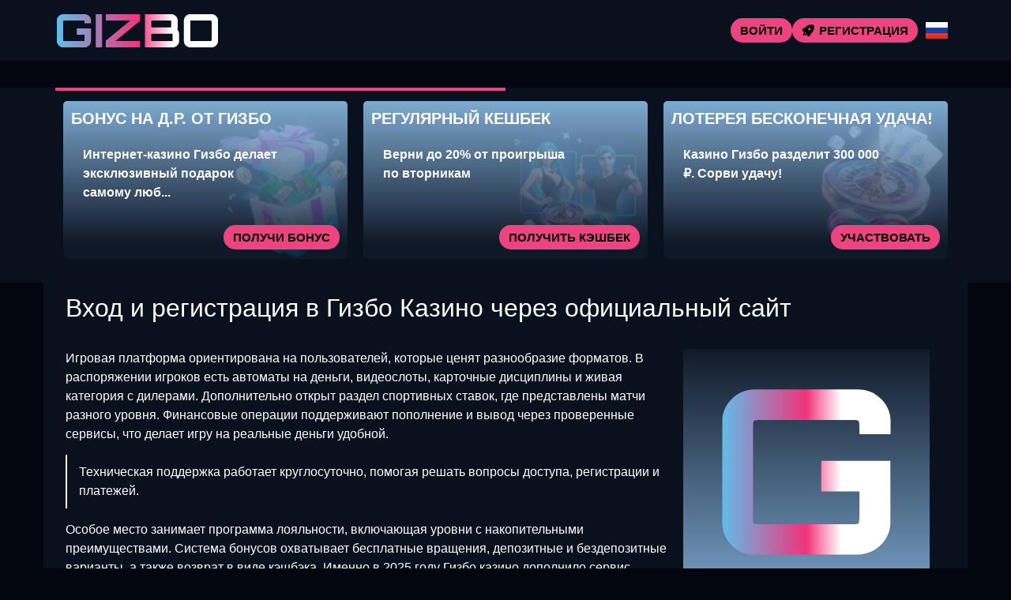

--- FILE ---
content_type: text/html; charset=UTF-8
request_url: https://gizbo.loadium.top/
body_size: 13884
content:
<!doctype html>
<html lang="ru-RU">


<head>
	<meta http-equiv="content-type" content="text/html; charset=UTF-8">
	<meta charset="utf-8">
	<meta name="generator" content="Powered by WPBakery Page Builder - drag and drop page builder for WordPress." />
	<meta content="width=device-width, initial-scale=1, viewport-fit=cover" name="viewport">
	<title>Gizbo casino зеркало — Гизбо казино вход на официальный сайт</title>
	<meta name="description" content="Гизбо казино работает по лицензии Кюрасао и предлагает более 2500 автоматов и live-игр. В Gizbo Casino есть быстрые выплаты и круглосуточная поддержка.">
	<link rel="icon" type="image/png" href="/uploads/brands/1729555135_gizbo_favicon_black.svg">

	<link rel="canonical" href="https://gizbo.loadium.top/">

	<meta http-equiv="Content-Language" content="ru-RU">

	<link rel="alternate" hreflang="x-default" href="https://gizbo.loadium.top" />
	<link rel="alternate" hreflang="ru" href="https://gizbo.loadium.top/" />
	<link rel="alternate" hreflang="en" href="https://gizbo-jackpot.top/" />

		<link rel="stylesheet" href="/style.css">

	<script type="application/ld+json">
		{
			"@context": "https://schema.org",
			"@type": "WebSite",
			"url": "https://gizbo.loadium.top",
			"name": "Гизбо",
			"alternateName": "Gizbo",
			"inLanguage": "ru"
		}
	</script>

	<meta property="og:type" content="website">
	<meta property="og:title" content="Gizbo casino зеркало — Гизбо казино вход на официальный сайт">
	<meta property="og:description" content="Гизбо казино работает по лицензии Кюрасао и предлагает более 2500 автоматов и live-игр. В Gizbo Casino есть быстрые выплаты и круглосуточная поддержка.">
	<meta property="og:url" content="https://gizbo.loadium.top/">
	<meta property="og:image" content="/uploads/brands/1729555925_gizbo_logo.png">

	<meta name="twitter:card" content="summary_large_image">
	<meta name="twitter:title" content="Gizbo casino зеркало — Гизбо казино вход на официальный сайт">
	<meta name="twitter:description" content="Гизбо казино работает по лицензии Кюрасао и предлагает более 2500 автоматов и live-игр. В Gizbo Casino есть быстрые выплаты и круглосуточная поддержка.">
	<meta name="twitter:image" content="/uploads/brands/1729555925_gizbo_logo.png">

	<style>
		@font-face {
			font-family: 'Roboto';
			font-style: normal;
			font-weight: 400;
			font-display: swap;
			src: url('/theme1/fonts/roboto-regular.ttf') format('ttf');
			unicode-range: U+0000-00FF, U+2000-206F, U+20A0-20CF, U+2100-214F;
		}

		@font-face {
			font-family: 'Roboto';
			font-style: normal;
			font-weight: 700;
			font-display: swap;
			src: url('/theme1/fonts/roboto-bold.ttf') format('ttf');
			unicode-range: U+0000-00FF, U+2000-206F, U+20A0-20CF, U+2100-214F;
		}

		:root {
			--highlighter: #ed437f;
			--button-color: #000000;
			--link-font-color: #ffffff;
			--main-background: #03050f;
			--secondary-background: #09101e;
			--main-font-color: #ffffff;
			--font-scale-factor: 1;
			--button-hover-color: #fbfbfb;
			--content-background: #09101e;
			--main-border-radius: 5px;
			--unactive-background: #000000;
			--button-border-radius: 1em;
			--gradient-first-color: #94c7f3;
			--gradient-second-color: #111a2a;
			--alternative-highlighter: #3778ae;
			--button-hover-background: #021f5b;
			--vendors-animation-speed: 40s;
			--triangles-color-1: var(--main-background);
			--triangles-color-2: var(--highlighter);
			--triangles-color-3: var(--secondary-background);
			--triangles-anim-duration-in: 1000;
			--triangles-anim-duration-out: 1000;
			--triangles-size: 157;
			--triangles-chaos: 0.6;
		}
	</style>

	<!-- SITE_UP -->

	
	
	<script type="application/ld+json">
		{
    "@context": "https://schema.org",
    "@type": "BreadcrumbList",
    "itemListElement": [
        {
            "@type": "ListItem",
            "position": 1,
            "name": "Главная",
            "item": "https://gizbo.loadium.top/"
        }
    ]
}	</script>

	
</head>

<body>
	<header>
		<div class="C54_container">
			<div class="C54_header-flex C54_flex C54_justify-content-between C54_align-items-center C54_align-content-center">
				<div class="C54_header-burger C54_flex C54_justify-content-center C54_align-items-center C54_align-content-center">
					<span></span>
					<span></span>
					<span></span>
				</div>
				<div class="C54_header-left C54_flex C54_align-items-center C54_align-content-center">
					<a href="/" class="C54_header-logo">
						<img src="/uploads/brands/1729555925_gizbo_logo.png" alt="Официальный логотип Гизбо, выполненный в элегантном и современном стиле, подчеркивающий инновационную и энергичную идентичность бренда в сфере онлайн-игр." loading="lazy">
					</a>
				</div>
				<div class="C54_header-buttons C54_flex C54_align-items-center C54_align-content-center">
					<a href="/signup" class=" C54_type-button C54_header-button C54_header-button-type-2 C54_flex C54_align-items-center C54_align-content-center" target="_blank">
						Войти					</a>
					<a href="/signup" class=" C54_type-button C54_header-button C54_flex C54_align-items-center C54_align-content-center" target="_blank">
						<span class="C54_header-button-icon C54_casino-instant"></span>
						<span>Регистрация</span>
					</a>
				</div>

									<div class="C54_header-lang-switcher">
						<div class="C54_header-lang-switcher-current">
															<img src="/site-image/ru-flag-footer/54" alt="Russian Flag" loading="lazy">
													</div>
						<div class="C54_header-lang-switcher-list">
							<a href="https://gizbo-jackpot.top/" class="C54_header-lang-switcher-item">
								<img src="/site-image/en-flag-footer/54" alt="English Flag" loading="lazy">
							</a>
							<a href="https://gizbo.loadium.top/" class="C54_header-lang-switcher-item">
								<img src="/site-image/ru-flag-footer/54" alt="Russian Flag" loading="lazy">
							</a>
						</div>
					</div>
				
			</div>
		</div>
		<div class="C54_header-menu-row">
			<div class="C54_container">
				<div class="C54_header-menu C54_flex C54_align-items-center C54_align-content-center">
										
									</div>
			</div>
		</div>
	</header>

	<div class="C54_main-content">
				
<section class="C54_slider-section">
	<div class="C54_container">
		<div class="C54_progress-bar">
			<div class="C54_progress"></div>
		</div>
		<div class="C54_main-slider-wrapper">
			<div class="C54_main-slider C54_flex C54_align-items-stretch">
													<div class="C54_main-slide-outer">
						<div class="C54_main-slide">
							<div class="C54_main-slide-inner C54_flex">
								<div class="C54_main-slide-title">Бонус на Д.Р. от Гизбо</div>
								<div class="C54_main-slide-text">
									Интернет-казино Гизбо делает эксклюзивный подарок самому люб...								</div>
								<div class="C54_main-slide-button-wrap">
									<a target="_blank" href="/signup" class=" C54_type-button C54_main-slide-button">Получи бонус</a>
								</div>
							</div>
							<img src="/uploads/5/1729429032_gizbo_birthday_bonus-300x167.webp" alt="Изображение светящейся подарочной коробки, из которой вылетают деньги и монеты, рекламирующее бонус на день рождения от Gizbo в ярких цветах и праздничной атмосфере.">
							<div class="C54_main-slide-overlay"></div>
						</div>
					</div>
									<div class="C54_main-slide-outer">
						<div class="C54_main-slide">
							<div class="C54_main-slide-inner C54_flex">
								<div class="C54_main-slide-title">Регулярный кешбек</div>
								<div class="C54_main-slide-text">
									Верни до 20% от проигрыша по вторникам								</div>
								<div class="C54_main-slide-button-wrap">
									<a target="_blank" href="/signup" class=" C54_type-button C54_main-slide-button">Получить кэшбек</a>
								</div>
							</div>
							<img src="/uploads/5/1729429124_gizbo_cashback-300x167.webp" alt="Изображение двух анимационных персонажей, мужчины и женщины, рекламирующих кэшбэк-бонус Гизбо с элементами казино и яркими неоновыми цветами.">
							<div class="C54_main-slide-overlay"></div>
						</div>
					</div>
									<div class="C54_main-slide-outer">
						<div class="C54_main-slide">
							<div class="C54_main-slide-inner C54_flex">
								<div class="C54_main-slide-title">Лотерея Бесконечная Удача!</div>
								<div class="C54_main-slide-text">
									Казино Гизбо разделит 300 000 ₽. Сорви удачу!								</div>
								<div class="C54_main-slide-button-wrap">
									<a target="_blank" href="/signup" class=" C54_type-button C54_main-slide-button">Участвовать</a>
								</div>
							</div>
							<img src="/uploads/5/1729429213_gizbo_infinite_fortune-300x167.webp" alt="Изображение яркого колеса рулетки с игральными картами и кубиками, символизирующее акцию Infinite Fortune в Gizbo.">
							<div class="C54_main-slide-overlay"></div>
						</div>
					</div>
									<div class="C54_main-slide-outer">
						<div class="C54_main-slide">
							<div class="C54_main-slide-inner C54_flex">
								<div class="C54_main-slide-title">Соревнование от Pragmatic!</div>
								<div class="C54_main-slide-text">
									Лучший разработчик игр разыгрывает 157 500 евро. Ты уже в сп...								</div>
								<div class="C54_main-slide-button-wrap">
									<a target="_blank" href="/signup" class=" C54_type-button C54_main-slide-button">Принять участие в турнире!</a>
								</div>
							</div>
							<img src="/uploads/5/1729429303_gizbo_snakesladdders_live-300x167.webp" alt="Изображение ведущей, стоящей рядом с вращающимся игровым колесом, рекламирующее живую игру "Змеи и лестницы" в Гизбо.">
							<div class="C54_main-slide-overlay"></div>
						</div>
					</div>
									<div class="C54_main-slide-outer">
						<div class="C54_main-slide">
							<div class="C54_main-slide-inner C54_flex">
								<div class="C54_main-slide-title">Ставки на спорт на платформе Gizbo</div>
								<div class="C54_main-slide-text">
									Делай ставки и становись чемпионом с любимой командой								</div>
								<div class="C54_main-slide-button-wrap">
									<a target="_blank" href="/signup" class=" C54_type-button C54_main-slide-button">Сделай ставку</a>
								</div>
							</div>
							<img src="/uploads/5/1729429391_gizbo_sports_betting-300x167.webp" alt="Изображение персонажа с синими волосами, держащего спортивный инвентарь, рекламирующее ставки на спорт в Гизбо в футуристическом стиле.">
							<div class="C54_main-slide-overlay"></div>
						</div>
					</div>
									<div class="C54_main-slide-outer">
						<div class="C54_main-slide">
							<div class="C54_main-slide-inner C54_flex">
								<div class="C54_main-slide-title">Welcome-бонус от Веб-казино Гизбо</div>
								<div class="C54_main-slide-text">
									Зарегистрируйся, и получай до 150% сверху на свой депозит!								</div>
								<div class="C54_main-slide-button-wrap">
									<a target="_blank" href="/signup" class=" C54_type-button C54_main-slide-button">Получить награду</a>
								</div>
							</div>
							<img src="/uploads/5/1729429491_gizbo_welcome_bonus-300x167.webp" alt="Изображение женского персонажа, держащего стопку монет, рекламирующего приветственный бонус в интернет-казино Гизбо в игривом и привлекательном стиле.">
							<div class="C54_main-slide-overlay"></div>
						</div>
					</div>
							</div>
		</div>
	</div>
</section>

<section class="C54_content-section">
	<div class="C54_container">
		<h1>Вход и регистрация в Гизбо Казино через официальный сайт</h1>
		<div class="C54_content-flex C54_flex C54_align-items-stretch">
			<div class="C54_content-col">
									<div class="C54_content-tabs-contents">
						<p>Игровая платформа ориентирована на пользователей, которые ценят разнообразие форматов. В распоряжении игроков есть автоматы на деньги, видеослоты, карточные дисциплины и живая категория с дилерами. Дополнительно открыт раздел спортивных ставок, где представлены матчи разного уровня. Финансовые операции поддерживают пополнение и вывод через проверенные сервисы, что делает игру на реальные деньги удобной.</p>
<blockquote>Техническая поддержка работает круглосуточно, помогая решать вопросы доступа, регистрации и платежей.</blockquote>
<p>Особое место занимает программа лояльности, включающая уровни с накопительными преимуществами. Система бонусов охватывает бесплатные вращения, депозитные и бездепозитные варианты, а также возврат в виде кэшбэка. Именно в 2025 году Гизбо казино дополнило сервис мобильной версией, сохранившей все ключевые функции. Это обеспечило игрокам стабильный доступ к сайту вне зависимости от устройства и условий подключения.</p>
<div class="table-box">
<table>
<tbody>
<tr>
<td>Название казино</td>
<td>Gizbo</td>
</tr>
<tr>
<td>Валюты счета</td>
<td>RUB, USD, EUR, BTC</td>
</tr>
<tr>
<td>Ассортимент игр</td>
<td>Слоты, Рулетка, TV-игры, Кости</td>
</tr>
<tr>
<td>Коллекция игр</td>
<td>10 154</td>
</tr>
<tr>
<td>Минимальный депозит</td>
<td>500 ₽</td>
</tr>
<tr>
<td>Методы пополнения</td>
<td>MIR, Visa, Bitcoin, Ethereum</td>
</tr>
<tr>
<td>Провайдеры</td>
<td>NetEnt, Pragmatic Play, Amusnet</td>
</tr>
<tr>
<td>Запрещённые регионы</td>
<td>UK, BY, NL, +42</td>
</tr>
<tr>
<td>Время вывода</td>
<td>в течение суток</td>
</tr>
<tr>
<td>Криптовалюта</td>
<td>поддерживается</td>
</tr>
<tr>
<td>Служба поддержки</td>
<td>24/7</td>
</tr>
</tbody>
</table>
</div>
<h2>Полный обзор казино с описанием ключевых особенностей платформы</h2>
<p>Главная страница Gizbo casino оформлена в тёмной цветовой гамме, а яркие кнопки и баннеры выделяют ключевые элементы интерфейса, создавая стильный минималистичный дизайн без излишней перегруженности. Сайт гизбо Казино использует верхнее меню, где собраны основные направления, что упрощает переходы между сервисами. Пользователь получает доступ к полноценному функционалу, который можно обозначить так:</p>
<ul>
<li>игровые категории со слотами, лайв-дисциплинами и спортивными событиями;</li>
<li>личный кабинет для депозитов, вывода средств и управления профилем;</li>
<li>бонусные предложения и регулярные акции;</li>
<li>мобильная версия, полностью повторяющая возможности десктопа;</li>
<li>служба поддержки через чат, электронную почту и справочный центр.</li>
</ul>
<p>Такое устройство позволяет быстро находить нужные разделы, а фильтры сортировки по жанрам и провайдерам облегчают поиск развлечений. Впечатление от ресурса складывается положительное, так как структура построена логично, а интерфейс одинаково стабильно работает на компьютере и смартфоне. Дополнительно пользователи отмечают круглосуточную поддержку и внимание к безопасности, что делает платформу надёжной и удобной. В итоге обзор казино подтверждает, что сайт сочетает современное визуальное оформление и продуманное наполнение, ориентируясь на комфорт игроков.</p>
<h2>Регистрация в казино Гизбо: пошаговое руководство для новичков</h2>
<p>Чтобы открыть личный кабинет казино Gizbo, необходимо пройти регистрацию в Гизбо Казино. Этот шаг обеспечивает возможность использовать все сервисы: от участия в акциях до ставок и вывода средств. Кроме того, регистрация нужна для идентификации возраста и подтверждения контактов. В дальнейшем администрация требует пройти верификацию документов, что гарантирует безопасность операций.</p>
<p>Варианты создания профиля разнообразны:</p>
<ul>
<li>по электронной почте;</li>
<li>через мобильный контакт;</li>
<li>с использованием Google;</li>
<li>через Telegram.</li>
</ul>
<p>Каждый метод равноправен, а бонус за регистрацию начисляется сразу после активации профиля. Благодаря этому пользователь получает шанс играть на реальные деньги и пользоваться всеми разделами сайта без ограничений.</p>
<h2>Как работают бонусы в казино Gizbo и какие условия их использования</h2>
<p>Система акций и предложений в Гизбо казино устроена так, чтобы удерживать внимание игроков и делать участие максимально выгодным. Одни подарки рассчитаны на новых пользователей, другие адресованы постоянным клиентам, а часть вознаграждений связана с личными событиями. Такой подход позволяет воспринимать платформу как полноценное online casino, где учитываются интересы разных категорий участников. Универсальность выражается в том, что клиент может выбрать оптимальный вариант &mdash; от стартового пакета до еженедельных возвратов или праздничных начислений.</p>
<h3>Кэшбек</h3>
<p>Регулярные возвраты позволяют компенсировать часть проигрышей. Эта акция доступна каждую неделю, если общий результат оказался отрицательным минимум на 50 &euro;. Процент возврата варьируется от 4% до 20% и зависит от уровня игрока. Полученные средства зачисляются на бонусный баланс и требуют отыгрыша. Такой механизм помогает участникам сохранять стабильность даже при неудачных сериях.</p>
<div class="table-box">
<table>
<thead>
<tr>
<th>Тип вознаграждения</th>
<th>Правила активации</th>
<th>Отыгрыш</th>
<th>Максимум</th>
</tr>
</thead>
<tbody>
<tr>
<td>Кэшбек</td>
<td>От минуса 50 &euro; и выше</td>
<td>По статусу</td>
<td>4&ndash;20% от проигрыша</td>
</tr>
</tbody>
</table>
</div>
<p>Эта форма поддержки воспринимается как страховка: чем выше уровень, тем ощутимее возврат.</p>
<h3>Приветственный бонус</h3>
<p>Для новичков создан стартовый пакет, который даёт ощутимую прибавку к первому депозиту. Игрок получает 150% от суммы пополнения начиная от 1 000 ₽ и до 30 000 ₽ включительно. Вторая часть предложения связана с бесплатными вращениями &mdash; до 600 за второй депозит от 1 000 рублей, максимум при 12 000 руб. Третье поощрение &mdash; 75% до 15 000 RUB с условием отыгрыша х40. Каждое из предложений действует 72 часа.</p>
<div class="table-box">
<table>
<thead>
<tr>
<th>Вид</th>
<th>Условия</th>
<th>Вейджер</th>
<th>Лимит</th>
</tr>
</thead>
<tbody>
<tr>
<td>1-й депозит</td>
<td>150% от 1 000 ₽</td>
<td>х40</td>
<td>30 000 ₽</td>
</tr>
<tr>
<td>2-й депозит</td>
<td>До 600 бесплатных вращений</td>
<td>х35</td>
<td>12 000 ₽</td>
</tr>
<tr>
<td>3-й депозит</td>
<td>75% от 1 000 руб</td>
<td>х40</td>
<td>15 000 руб</td>
</tr>
</tbody>
</table>
</div>
<p>Подобный набор помогает быстрее освоиться и пробовать разные слоты без значительных вложений.</p>
<h3>Релоад-бонус</h3>
<p>Акция для тех, кто регулярно вносит средства. Еженедельное пополнение позволяет получить +50% до 20 000 ₽ с вейджером х40 или до 135 подарочных спинов в Gold Of Minos Megaways. Для участия нужен минимум второй статус, депозит от 2 000 ₽ и общая сумма пополнений от 4 000 ₽ в течение недели.</p>
<div class="table-box">
<table>
<thead>
<tr>
<th>Тип</th>
<th>Правила</th>
<th>Максимум</th>
<th>Отыгрыш</th>
</tr>
</thead>
<tbody>
<tr>
<td>Повторный бонус</td>
<td>Статус 2+, депозит от 2 000 руб</td>
<td>20 000 ₽</td>
<td>х40</td>
</tr>
<tr>
<td>Подарочные спины</td>
<td>Сумма пополнений 4 000 руб за неделю</td>
<td>135</td>
<td>х40</td>
</tr>
</tbody>
</table>
</div>
<p>Эта акция выгодна активным пользователям, которые предпочитают поддерживать баланс в стабильном режиме.</p>
<h3>Фриспины</h3>
<p>Бесплатные вращения считаются одним из самых востребованных подарков. В рамках пакета новичка доступно до 600, а в еженедельном пополнении &mdash; до 135. Все выигрыши переводятся на бонусный счёт и отыгрываются по стандартному правилу (чаще х40).</p>
<div class="table-box">
<table>
<thead>
<tr>
<th>Вознаграждение</th>
<th>Условие</th>
<th>Лимит</th>
<th>Вейджер</th>
</tr>
</thead>
<tbody>
<tr>
<td>Пакет новичка</td>
<td>Второй депозит от 1 000 ₽</td>
<td>600</td>
<td>х35</td>
</tr>
<tr>
<td>Еженедельное пополнение</td>
<td>Активировать релоад</td>
<td>135</td>
<td>х40</td>
</tr>
</tbody>
</table>
</div>
<p>Использование фриспинов позволяет оценить механику разных автоматов без дополнительных вложений.</p>
<h3>Промокоды</h3>
<p>Отдельная категория &mdash; промокоды Gizbo на сегодня. Эти комбинации позволяют получать дополнительные подарочные спины или денежные бонусы. Активировать их можно в личном кабинете. К примеру, код BEZDEP747 приносит 100 фриспинов без депозита.</p>
<div class="table-box">
<table>
<thead>
<tr>
<th>Тип</th>
<th>Правила активации</th>
<th>Максимум</th>
<th>Отыгрыш</th>
</tr>
</thead>
<tbody>
<tr>
<td>Рабочие промокоды</td>
<td>Ввод кода в личном кабинете</td>
<td>Индивидуально</td>
<td>По условиям акции</td>
</tr>
</tbody>
</table>
</div>
<p>Наличие рабочих промокодов делает игру динамичной: набор предложений обновляется, и каждый клиент может воспользоваться актуальной акцией.</p>
<h3>Бездепозитные подарки</h3>
<p>Эта категория особенно популярна среди новичков. Здесь предлагаются бонусы без депозита, чаще всего в виде бесплатных вращений, но иногда и в денежной форме. Вейджер устанавливается индивидуально, обычно около х40.</p>
<div class="table-box">
<table>
<thead>
<tr>
<th>Вид</th>
<th>Условие</th>
<th>Лимит</th>
<th>Отыгрыш</th>
</tr>
</thead>
<tbody>
<tr>
<td>Фриспины</td>
<td>Активация без депозита</td>
<td>Индивидуально</td>
<td>х40</td>
</tr>
<tr>
<td>Деньги</td>
<td>Начисление на счёт</td>
<td>По акции</td>
<td>х40</td>
</tr>
</tbody>
</table>
</div>
<p>Такие предложения позволяют попробовать функционал платформы без риска для собственных средств.</p>
<h3>Праздничный подарок</h3>
<p>На день рождения игрок получает персональное вознаграждение от 3 500 руб до 100 000 ₽. Для активации требуется пополнение на 50 000 ₽ за месяц или 150 000 ₽ за полгода. Условие отыгрыша зависит от суммы: от х0 до х40.</p>
<div class="table-box">
<table>
<thead>
<tr>
<th>Тип</th>
<th>Условие</th>
<th>Максимум</th>
<th>Отыгрыш</th>
</tr>
</thead>
<tbody>
<tr>
<td>Личное вознаграждение</td>
<td>Пополнения 50 000 ₽ в месяц или 150 000 ₽ за полгода</td>
<td>100 000 ₽</td>
<td>х0&ndash;х40</td>
</tr>
</tbody>
</table>
</div>
<p>Такая акция подчёркивает индивидуальный подход и делает участие в Gizbo casino более персонализированным.</p>
<h2>Зеркало казино на сегодня: надёжный доступ к сайту без ограничений</h2>
<p>Когда основной домен временно блокируется, пользователи сохраняют доступ к платформе через зеркало. Оно полностью повторяет функционал сайта: можно пройти регистрацию, войти в кабинет, пополнить счёт, вывести выигрыш или запустить слоты и live-игры. Работает зеркало стабильно как на персональных компьютерах, так и на смартфонах, а безопасность соединения гарантирует сохранность личных данных и всех финансовых операций. Именно поэтому этот инструмент стал универсальным решением для игроков, которые ценят постоянный доступ к сервисам.</p>
<blockquote>При любых ограничениях зеркало остаётся надёжным способом сохранить привычный игровой процесс.</blockquote>
<p>Особое внимание стоит уделять источникам. Только актуальное зеркало Gizbo на сегодня, размещённое официально, обеспечивает корректную работу и защиту аккаунта. Использование сомнительных ссылок может привести к утрате данных или средств. Поэтому, когда возникают ограничения, рекомендуется подключаться исключительно через проверенные адреса. Даже при блокировках рабочее зеркало на сегодня позволяет оставаться в игре, а казино Гизбо продолжает предоставлять бонусы, турниры и все доступные развлечения. В итоге вход на сайт осуществляется быстро и безопасно, а игроки могут продолжать использовать платформу без задержек и рисков.</p>
<h2>Gizbo casino мобильная версия: как играть онлайн с телефона и планшета</h2>
<p>Казино Гизбо адаптировало сайт под портативные устройства, и теперь можно играть без ограничений прямо с телефона или планшета. В отличие от настольной версии, страницы здесь легче и быстрее, элементы управления крупнее, а структура меню рассчитана на касание пальцем. Вход осуществляется через браузер или установку приложения, при этом сохраняется полный доступ к автоматам, живому казино, бонусным разделам и финансовым операциям.</p>
<ul>
<li>внесение и вывод средств без задержек</li>
<li>слоты и видеоигры разных жанров</li>
<li>акции и специальные предложения</li>
<li>игры с реальными дилерами</li>
</ul>
<p>Все данные профиля синхронизируются: баланс, активированные бонусы и история ставок совпадают на любых устройствах. Gizbo mobile обеспечивает комфорт даже при коротких игровых сессиях, а мобильная версия Gizbo позволяет держать все функции под рукой в дороге или дома.</p>
<h2>Игры в Gizbo: слоты, карточные дисциплины и лайв-казино</h2>
<p>Игровое меню на сайте казино Гизбо охватывает множество направлений и рассчитано на разные предпочтения. В одном разделе собраны автоматы &mdash; от классических 777 до видеослотов с нестандартными механиками. В другом представлены live-игры: roulette, blackjack и poker с реальными дилерами и атмосферой студии. Для поклонников динамики доступен спортбеттинг, где можно заключать сделки как до начала матча, так и в режиме live.</p>
<p>Основные форматы каталога:</p>
<ul>
<li>игровые автоматы и видеослоты;</li>
<li>лайв-зона с дилерами;</li>
<li>спортивные события, включая cybersport;</li>
<li>маджонг и хай-ло;</li>
<li>настольные board games.</li>
</ul>
<p>Каждое направление обладает особенностями. Автоматы дают бонусные функции, фриспины и прогрессивные джекпоты. Live-раздел построен на трансляциях и имитирует атмосферу зала, позволяя выбирать стол и уровень ставок. Спортивная линия в Gizbo casino снабжена статистикой, что помогает формировать более точные прогнозы.</p>
<p>Играть на Gizbo Casino удобно как на ПК, так и на телефоне. Коллекция обновляется новыми релизами, расширяя выбор: от бинго и кено до видеопокера и скретч-карт. Такое разнообразие делает площадку гибкой и подходящей как для любителей быстрых развлечений, так и для тех, кто ищет долгие стратегии и полноценное взаимодействие с платформой.</p>
<h2>Как работает программа лояльности казино и что она даёт игрокам</h2>
<p>Программа лояльности в Gizbo casino построена так, чтобы каждый игрок мог повышать статус и открывать доступ к новым бонусам. Система включает четыре ступени, которые различаются по условиям и привилегиям. Первый уровень Starter активируется сразу после регистрации. Explorer требует 23 кристалла, Master &mdash; 200 поинтов (один поинт соответствует депозиту 1 000 рублей), а Legend открывается при достижении 350 поинтов. Очки и кристаллы начисляются за пополнения, верификацию, подтверждение почты и телефона.</p>
<div class="table-box">
<table>
<thead>
<tr>
<th>Уровень</th>
<th>Условие получения</th>
<th>Лимит на вывод в сутки</th>
<th>Подарок ко дню рождения</th>
</tr>
</thead>
<tbody>
<tr>
<td>Starter</td>
<td>Регистрация</td>
<td>500 000 рубли</td>
<td>&mdash;</td>
</tr>
<tr>
<td>Explorer</td>
<td>23 кристалла</td>
<td>500 000 ₽</td>
<td>3 500 рублей</td>
</tr>
<tr>
<td>Master</td>
<td>200 поинтов</td>
<td>1 000 000 руб.</td>
<td>10 000 ₽</td>
</tr>
<tr>
<td>Legend</td>
<td>350 поинтов</td>
<td>Без ограничений</td>
<td>50 000 рублей</td>
</tr>
</tbody>
</table>
</div>
<p>Каждый статус открывает больше преимуществ: участие в закрытых турнирах, ускоренные выплаты, персональные и еженедельные бонусы, бездепозитные подарки. Для игроков уровня Legend доступны специальные акции без вейджера и персональный менеджер.</p>
<h3>Кэшбэк</h3>
<p>Возврат средств начисляется каждую неделю в четверг. Его размер зависит от уровня: Explorer получает 4&ndash;7% с вейджером х10, Master &mdash; 8&ndash;14% с условием отыгрыша х5, Legend &mdash; 15&ndash;20% с минимальным требованием х3. Использовать начисленный бонус можно только в течение трёх дней.</p>
<div class="table-box">
<table>
<thead>
<tr>
<th>Статус</th>
<th>Процент возврата</th>
<th>Вейджер</th>
</tr>
</thead>
<tbody>
<tr>
<td>Explorer</td>
<td>4&ndash;7%</td>
<td>х10</td>
</tr>
<tr>
<td>Master</td>
<td>8&ndash;14%</td>
<td>х5</td>
</tr>
<tr>
<td>Legend</td>
<td>15&ndash;20%</td>
<td>х3</td>
</tr>
</tbody>
</table>
</div>
<p>Программа лояльности в казино Гизбо превращает каждую активность в шаг к новым возможностям, а высокие статусы дают ощутимые преимущества.</p>
<h2>Верификация в Гизбо казино: зачем нужна процедура и как она проходит</h2>
<p>При обращении за выводом средств в размере более 50 000 рублей игроку необходимо пройти процедуру подтверждения личности. В казино Гизбо эта проверка осуществляется через личный кабинет: загружаются фото паспорта или другого удостоверяющего документа, а также снимки карты либо электронного кошелька. Верификация аккаунта выполняется специалистами, обычно она занимает около 15 минут, хотя точное время зависит от текущей нагрузки. Без нее невозможно получить крупные выигрыши, и при нарушении правил аккаунт может быть заблокирован. Лицензия требует строгого контроля возраста и места проживания, поэтому администрация вправе инициировать проверку даже без запроса вывода денег. Отслеживать прогресс проверки удобно прямо в личном кабинете.</p>
<h2>Слоты Gizbo: классические автоматы и современные видеослоты</h2>
<p>Игровой раздел казино Гизбо собран так, чтобы каждый посетитель нашёл для себя оптимальный вариант развлечений. В каталоге представлены классические аппараты 777, современные видеослоты и модели с бонусными функциями Bonus Buy или механиками Megaways. Поддержка Hold and Win открывает шанс на суперпризы, а рейтинг крупных выигрышей показывает реальные результаты других пользователей.</p>
<div class="table-box">
<table>
<thead>
<tr>
<th>Раздел</th>
<th>Содержание</th>
</tr>
</thead>
<tbody>
<tr>
<td>Слоты 777</td>
<td>Классика жанра</td>
</tr>
<tr>
<td>Megaways</td>
<td>Тысячи способов выигрыша</td>
</tr>
<tr>
<td>Bonus Buy</td>
<td>Возможность покупки бонусного раунда</td>
</tr>
<tr>
<td>Hold and Win</td>
<td>Уникальные механики удержания символов</td>
</tr>
</tbody>
</table>
</div>
<p>Слоты работают на базе сертифицированного софта от десятков студий. Все программы тестируются, что гарантирует честные результаты. Игроки могут пользоваться удобной навигацией: фильтрами по жанрам, поиском и сортировкой. Это позволяет быстро найти нужный слот без долгих переходов.</p>
<blockquote>Каждый аппарат запускается мгновенно, а геймплей остаётся стабильным даже при длительных сессиях.</blockquote>
<p>Важная особенность &mdash; автоматы с выводом. Они подключены к картам, электронным кошелькам и криптовалютам, так что пользователи свободно распоряжаются выигранными средствами. Дополнительно предусмотрены демо-версии для тренировки без вложений и полноценный режим ставок на реальные деньги. Возможность играть в слоты на Gizbo совмещает удобство, разнообразие и прозрачные правила.</p>					</div>
							</div>
			<div class="C54_content-sidebar">
				<div class="C54_content-sidebar-wrapper" id="sidebar">
					<div class="C54_content-sidebar-widget">
						<div class="C54_content-sidebar-widget-frontside">
							<img src="/uploads/brands/1729601230_gizbo_favicon.svg" alt="Гизбо logo">
							<div class="C54_content-sidebar-widget-frontside-title">
								Начните игру!							</div>
							<div class="C54_content-sidebar-widget-frontside-text">
								Запускайте игру в Гизбо с бонусом до 200% + 50 FS. Сканируйте QR-код, чтобы начать игру на мобильном.							</div>
						</div>
						<div class="C54_content-sidebar-widget-backside C54_flex C54_align-items-center C54_align-content-center C54_justify-content-center">
							<div class="C54_content-sidebar-widget-backside-title">
								Пожелаем удачи в Гизбо!							</div>
							<div class="C54_content-sidebar-widget-backside-text">
								Не упустите шанс — ваши любимые игры и быстрые победы лишь в одном клике от вас.							</div>
							<a target="_blank" href="/signup" class=" C54_type-button C54_content-sidebar-widget-button">
								Поехали к победе!							</a>
						</div>
					</div>
					<img src="/assets/qr_codes/f5bbc6e238d312fe040bd7a8942acef2.png" alt="QR Code">
				</div>
			</div>
		</div>
	</div>
	<div class="td_trigons"></div>
</section>

<section class="C54_faq-section">
	<div class="C54_container">
		<div class="C54_faq-items">
							<div class="C54_faq-item">
					<div class="C54_faq-q">Какие слоты собраны в казино Gizbo?</div>
					<div class="C54_faq-a">
						<div class="C54_faq-a-content">
							<p>Игрокам доступны классические автоматы, видеослоты с бонусами и прогрессивные джекпоты. Каталог регулярно обновляется новыми релизами от ведущих студий.</p>
						</div>
					</div>
				</div>
							<div class="C54_faq-item">
					<div class="C54_faq-q">Можно ли играть в казино Гизбо без регистрации?</div>
					<div class="C54_faq-a">
						<div class="C54_faq-a-content">
							<p>Да, для большинства автоматов предусмотрен демо-режим. Он позволяет запускать игры бесплатно и тестировать механику без риска потерь.</p>
						</div>
					</div>
				</div>
							<div class="C54_faq-item">
					<div class="C54_faq-q">Как получить бездепы в казино Gizbo?</div>
					<div class="C54_faq-a">
						<div class="C54_faq-a-content">
							<p>Иногда платформа раздаёт бонусы без пополнения счёта. Это могут быть вращения или небольшая сумма на баланс. Чтобы воспользоваться акцией, достаточно активировать её в личном кабинете.</p>
						</div>
					</div>
				</div>
							<div class="C54_faq-item">
					<div class="C54_faq-q">Какие спортивные дисциплины представлены в БК Гизбо?</div>
					<div class="C54_faq-a">
						<div class="C54_faq-a-content">
							<p>В линии доступны футбол, баскетбол, хоккей, теннис и другие виды спорта. Присутствуют как крупные чемпионаты, так и локальные события.</p>
						</div>
					</div>
				</div>
							<div class="C54_faq-item">
					<div class="C54_faq-q">Каким образом работает поддержка пользователей в казино Гизбо?</div>
					<div class="C54_faq-a">
						<div class="C54_faq-a-content">
							<p>Служба консультирует круглосуточно. Обратиться можно через чат, электронную почту или форму на сайте. Ответ в чате приходит быстрее всего.</p>
						</div>
					</div>
				</div>
					</div>
	</div>
</section>

<section class="C54_vendors-section">
	<div class="C54_container">
		<div class="C54_vendors-carousel">
			<div class="C54_vendors-carousel-inner">
				<img src="/site-image/vendors/54" alt="Гизбо vendors" class="C54_vendors-carousel-image" loading="lazy">
			</div>
		</div>
	</div>
</section>	</div>

	<footer>
		<div class="C54_container">
			<div class="C54_footer-flex C54_flex C54_justify-content-between">
				<div class="C54_footer-left">
					<a href="/" class="C54_footer-logo">
						<img src="/uploads/brands/1729601769_gizbo_favicon_36x36.svg" alt="Официальный логотип Гизбо, выполненный в элегантном и современном стиле, подчеркивающий инновационную и энергичную идентичность бренда в сфере онлайн-игр." loading="lazy">
					</a>
					<div class="C54_footer-highlighed">© 2024 - 2026 Гизбо. Все права защищены.</div>
					<div class="C54_footer-langs C54_flex C54_align-items-center C54_justify-content-center">
													<a href="https://gizbo-jackpot.top/" class="C54_footer-lang-switcher">
								<img src="/site-image/en-flag-footer/54" alt="select english language flag" loading="lazy">
							</a>
							<a href="https://gizbo.loadium.top/" class="C54_footer-lang-switcher">
								<img src="/site-image/ru-flag-footer/54" alt="select russian language flag" loading="lazy">
							</a>
											</div>
				</div>
				<div class="C54_footer-center">
					<div class="C54_footer-links C54_flex C54_align-items-center C54_align-content-center C54_justify-content-center">
											</div>
					<div class="C54_payment-methods C54_flex C54_align-items-center C54_align-content-center C54_justify-content-center">
					</div>
				</div>
				<div class="C54_footer-right">
					<div class="C54_footer-warnings C54_flex C54_align-items-center C54_align-content-center C54_justify-content-center">
						<span class="C54_casino-eighteen"></span>
						<span class="C54_casino-GambleAware"></span>
						<span class="C54_casino-GamCare"></span>
					</div>
				</div>
			</div>
		</div>
	</footer>

	
	<script src="/script.js"></script>

	<script>
		document.addEventListener("DOMContentLoaded", function() {
			fetch(`/track?_=${Date.now()}`, {
					method: 'GET',
					headers: {
						'X-CSRF-Token': '', // CSRF-токен
						'Cache-Control': 'no-cache'
					}
				})
				.then(response => response.json())
				.catch(error => console.error('Error tracking visit:', error));
					});
	</script>
<script defer src="https://static.cloudflareinsights.com/beacon.min.js/vcd15cbe7772f49c399c6a5babf22c1241717689176015" integrity="sha512-ZpsOmlRQV6y907TI0dKBHq9Md29nnaEIPlkf84rnaERnq6zvWvPUqr2ft8M1aS28oN72PdrCzSjY4U6VaAw1EQ==" data-cf-beacon='{"version":"2024.11.0","token":"565d064686ff46a0855b92919aaf1541","r":1,"server_timing":{"name":{"cfCacheStatus":true,"cfEdge":true,"cfExtPri":true,"cfL4":true,"cfOrigin":true,"cfSpeedBrain":true},"location_startswith":null}}' crossorigin="anonymous"></script>
</body>

</html>